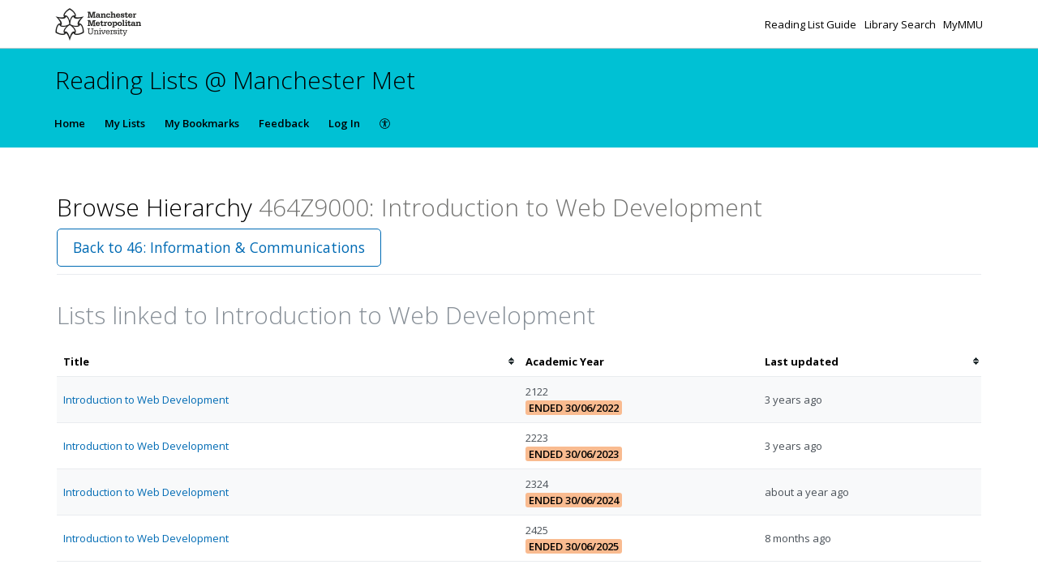

--- FILE ---
content_type: text/html; charset=UTF-8
request_url: https://mmu.rl.talis.com/units/464z9000.html
body_size: 5154
content:
<!DOCTYPE html>
<html lang='en-GB'>

<head>
    <meta charset="utf-8">
    <meta name="viewport" content="width=device-width, initial-scale=1.0">

    <meta http-equiv="X-UA-Compatible" content="IE=edge" />
    <title>464Z9000: Introduction to Web Development | Manchester Metropolitan University</title>

        <meta name="google-site-verification" content="3CsrAdZ-6vswM4tY9UZG02qOIpMZTHlPC_54AtCOJSI" />        <link rel="canonical" href="https://mmu.rl.talis.com/units/464z9000.html"/>

            <link rel="stylesheet" type="text/css" href="https://static-assets-rl.talis.com/27359-2cff2a817/css/app.css"/>
        <link rel="stylesheet" type="text/css" href="https://static-assets-rl.talis.com/27359-2cff2a817/components/fontawesome/css/font-awesome.min.css">
    
    <script type='text/javascript'>var WIDGET_CONFIGURATION = new Object();
WIDGET_CONFIGURATION.SUPPRESS_OPENURL_IF_DOI="0";
WIDGET_CONFIGURATION.SUPPRESS_OPENURL_IF_WEBADDRESS="0";
WIDGET_CONFIGURATION.SUPPRESS_OPENURL_IF_DIGITISATION="1";

	var CONTEXT = new Object();
CONTEXT.env = "live";
CONTEXT.staticAssetPath = "https://static-assets-rl.talis.com/27359-2cff2a817";
CONTEXT.sId = 'on2rdqh5rvos8tiiub1o145dqp';
CONTEXT.tenant = new Object();
CONTEXT.tenant.uri = "http://lists.lib.mmu.ac.uk/";
CONTEXT.tenant.shortCode = "mmu";
CONTEXT.page = new Object();
CONTEXT.tenant.httpsUri = "https://mmu.rl.talis.com";
CONTEXT.tenant.requiredImportances = "off";
CONTEXT.page.bodyId = "hierarchy-page";
CONTEXT.page.requestUri = "http://lists.lib.mmu.ac.uk/units/464z9000.html";
CONTEXT.page.conceptUri = "http://lists.lib.mmu.ac.uk/units/464z9000";
</script>    <link rel='stylesheet' href='https://rl.talis.com/3/mmu/css/61/branding.css?lang=en-GB'>    <link rel="stylesheet" href="https://static-assets-rl.talis.com/27359-2cff2a817/css/print/print.css" type="text/css" media="print"/>
                <!-- Google tag (gtag.js) -->
            <script async src="https://www.googletagmanager.com/gtag/js?id=G-ZW47T7YR22"></script>
            <script>
                window.dataLayer = window.dataLayer || [];
                function gtag(){dataLayer.push(arguments);}
                gtag('js', new Date());

                const aspireGa4MeasurementIds = ["G-ZW47T7YR22","G-B71KJ5NE6C"];
                const aspireGa4Options = {"tenantShortCode":"mmu","isEmbeddedMode":false,"describedAs":null,"isLoggedIn":true,"pageName":"node"};
                aspireGa4MeasurementIds.forEach((ga4MeasurementId) => {
                    gtag('config', ga4MeasurementId, aspireGa4Options);
                });
            </script>
    <!-- Product Fruits not enabled for anonymous users --></head>


<body class="talis" id="hierarchy-page">
<script>  (function(s,t,a,n){s[t]||(s[t]=a,n=s[a]=function(){n.q.push(arguments)}, n.q=[],n.v=2,n.l=1*new Date)})(window,"InstanaEumObject","ineum");  ineum("reportingUrl", "https://eum-green-saas.instana.io");  ineum("key", "OiJD5fAJTFeKoVjtc5Xi5w");  ineum("meta", "project", "rl-app");  ineum("trackSessions");  ineum("meta", "tenantCode", "mmu");  ineum("meta", "isLoggedIn", "");  ineum("meta", "XRequestId", "69322c7e33f99");</script><script defer crossorigin="anonymous" src="https://eum.instana.io/eum.min.js"></script>

<header class="c-branded-header" id="header" role="banner">
    <a class="o-skip-link" href="#content">Skip to main content</a>
    <div class="c-brand__header c-brand__header--primary">
  <div class="c-brand-logo container-fluid">
            <a id="logo" href="https://www.mmu.ac.uk/">
          <img 
            class="c-brand__logo"
            src="https://cust-assets-rl.talis.com/mmu/live/contrib/mmu-332-80.svg"
            alt="Manchester Metropolitan University"
            width="166"
            height="40"
          />
        </a>
      
        <ul class="c-brand-links">
              <li class="c-brand-links__link">
                        <a href="http://libguides.mmu.ac.uk/resourcelists/">
                Reading List Guide
              </a>
            
                  </li>
              <li class="c-brand-links__link">
                        <a href="https://mmu.on.worldcat.org/discovery">
                Library Search
              </a>
            
                  </li>
              <li class="c-brand-links__link">
                        <a href="https://my.mmu.ac.uk/">
                MyMMU
              </a>
            
                  </li>
          </ul>
  </div>
</div>
<div class="c-brand__header c-brand__header--secondary">
  <div class="container-fluid">
    <span class="c-brand-title">
      Reading Lists @ Manchester Met
    </span>
  </div>
</div>
</header>

<!--nav area-->
<nav class="navbar navbar-default" id="navbar-new" role="navigation">

    <!-- Brand and toggle get grouped for better mobile display -->
    <div class="navbar-header">
        <button
                type="button"
                class="navbar-toggle collapsed"
                data-toggle="collapse"
                data-target="#collapsable-navbar"
                aria-expanded="false"
        >
            <span class="sr-only">Toggle navigation</span>
            <span class="icon-bar"></span>
            <span class="icon-bar"></span>
            <span class="icon-bar"></span>
        </button>
        <a class="navbar-brand"><span>Manchester Metropolitan University</span></a>
    </div>

    <!-- Collect the nav links, forms, and other content for toggling -->
    <div class="collapse navbar-collapse" id="collapsable-navbar">
        <ul class="nav navbar-nav">
            <li id="navItemHome">
                <a id="lnkHome" href="/">Home</a>
            </li>
            <li id="navItemMyLists">
                <a id="lnkMyLists" href="/mylists"
                >My Lists</a>
            </li>
            <li id="navItemMyBookmarks">
                <a id="lnkMyBookmarks" href="/mybookmarks">My Bookmarks</a>
            </li>
                        <li id="navItemFeedback">
                <a id="lnkFeedback"
                   href="/feedback.html?title=Browse+Hierarchy"
                   >Feedback</a>
            </li>
                        
                            <li id="navLogin"><a id="lnkLogin" href="/auth/login">Log In</a></li>
            
            <li id="navAccessibility">
                <a href="https://support.talis.com/hc/en-gb/articles/17338751557533-Web-Accessibility-Statement" target="_blank">
                    <svg
                            aria-hidden="true"
                            focusable="false"
                            data-prefix="fal"
                            data-icon="universal-access"
                            class="svg-inline--fa fa-universal-access fa-w-16"
                            role="img"
                            xmlns="http://www.w3.org/2000/svg"
                            viewBox="0 0 512 512"
                    >
                        <path fill="currentColor"
                              d="M256 8C119.033 8 8 119.033 8 256s111.033 248 248 248 248-111.033 248-248S392.967 8 256 8zm0 464c-118.663 0-216-96.055-216-216 0-118.663 96.055-216 216-216 118.663 0 216 96.055 216 216 0 118.663-96.055 216-216 216zm139.701-299.677c2.03 8.601-3.296 17.218-11.896 19.249-31.006 7.321-59.956 13.775-88.689 17.114.535 114.852 13.167 139.988 27.255 176.036 4.02 10.289-1.063 21.888-11.352 25.906-10.296 4.022-21.89-1.069-25.906-11.352-9.319-23.841-18.551-44.565-24.271-87.277h-9.685c-5.728 42.773-14.986 63.515-24.27 87.276-4.023 10.299-15.633 15.369-25.906 11.353-10.289-4.019-15.371-15.617-11.353-25.906 14.103-36.083 26.72-61.235 27.255-176.036-28.734-3.339-57.683-9.793-88.689-17.114-8.6-2.031-13.926-10.648-11.895-19.249 2.03-8.6 10.647-13.926 19.249-11.896 105.222 24.845 135.48 24.893 240.904 0 8.599-2.022 17.218 3.297 19.249 11.896zm-177.895-42.517c0-21.094 17.1-38.193 38.194-38.193s38.194 17.1 38.194 38.193S277.094 168 256 168s-38.194-17.1-38.194-38.194z"></path>
                    </svg>
                    <span class="sr-only">
                    Accessibility                </span>
                </a>

            </li>
        </ul>
        <!-- /.navbar-collapse -->
    </div>
</nav>
<!--end nav area-->

<div class="container-fluid">
    <div class="row">
        <main id="content" class="col-md-12">
                        <div id="pageMetaArea" >
                <div class="page-header page-header--flex">
                                        <div>
                                                                                    <h1 id="pageTitle" >Browse Hierarchy                                        <span id="pageDescription" >464Z9000: Introduction to Web Development</span>                                </h1>
                                                                                </div>
                                                    <div id="topRightNavBs" class="c-view-actions__wrapper">
                                <a  href="https://mmu.rl.talis.com/departments/46" class='btn btn-lg btn-default' >Back to 46: Information & Communications</a>                            </div>
                        
                                            </div>
                </div>
                
                <div id="messages" role="alert">
                                    </div>
                <div id="main-content-container">
    
    
<section id="nodeLinkedLists">
    <div class="browse-hierarchy__header--secondary">
        <h2 id="Lists-header">Lists linked to Introduction to Web Development</h2>
            </div>

    

        <table class="table table-striped table-sortable" id="tblNodeLinkedLists" summary="Lists that are attached to this node.">
        <colgroup>
            <col class="col-list-title">
                        <col width="140px">
                                    <col width="130px">
                    </colgroup>
        <thead>
            <tr>
                <th aria-describedby="sortByTitle">Title                    <span id="sortByTitle" class="sr-only">Sort by title</span>
                </th>
                                <th data-sorter="false">Academic Year </th>
                                                <th id="dateTimeSorter" aria-describedby="sortByLastUpdated">Last updated                    <span id="sortByLastUpdated" class="sr-only">Sort by last updated</span>
                </th>
                            </tr>
        </thead>
        <tbody>
                    <tr>
                <td><a href="https://mmu.rl.talis.com/lists/E31B93BA-BBAF-28F8-D16F-4E9B34AECB02.html">Introduction to Web Development</a></td>
                                <td>
                <span class="table__block-content">2122</span> <span class='label label-important'>Ended 30/06/2022</span>                </td>
                                                <td><span title="2022-05-04T11:03:20+00:00" class="timeago">04/05/2022 11:03:20</span></td>
                            </tr>
                        <tr>
                <td><a href="https://mmu.rl.talis.com/lists/C0001701-CE15-9F06-9CCB-294FFAC2D588.html">Introduction to Web Development</a></td>
                                <td>
                <span class="table__block-content">2223</span> <span class='label label-important'>Ended 30/06/2023</span>                </td>
                                                <td><span title="2022-06-13T14:15:51+00:00" class="timeago">13/06/2022 14:15:51</span></td>
                            </tr>
                        <tr>
                <td><a href="https://mmu.rl.talis.com/lists/1FB16E9E-0C0F-EA67-E2DD-023D639AE8B4.html">Introduction to Web Development</a></td>
                                <td>
                <span class="table__block-content">2324</span> <span class='label label-important'>Ended 30/06/2024</span>                </td>
                                                <td><span title="2024-05-07T12:25:55+00:00" class="timeago">07/05/2024 12:25:55</span></td>
                            </tr>
                        <tr>
                <td><a href="https://mmu.rl.talis.com/lists/5ADA46A8-21E3-A141-ECD2-187824031E88.html">Introduction to Web Development</a></td>
                                <td>
                <span class="table__block-content">2425</span> <span class='label label-important'>Ended 30/06/2025</span>                </td>
                                                <td><span title="2025-03-31T10:18:11+00:00" class="timeago">31/03/2025 10:18:11</span></td>
                            </tr>
                    </tbody>
    </table>
    </section>

<script type="text/javascript">
//<![CDATA[
    var showTermColumn = '1';
    var nodeParents = [];
    var nodeUri = 'http://lists.lib.mmu.ac.uk/units/464z9000';
    var canRemoveNodes = false;
    var currentNode = {
        code: '464Z9000',
        name: 'Introduction to Web Development',
        nodeUri: 'http://lists.lib.mmu.ac.uk/units/464z9000',
        typeLabel: 'Unit',
        studentNumbers: 60    };
//]]>
</script>


        <div class="modal fade" id="add-list-modal" tabindex="-1" role="dialog" aria-modal="true" aria-labelledby="add-list-modal-title">
            <div class="modal-dialog">
                <div class="modal-content">
                    <div class="modal-header">
                        <h2 class="modal-title delta" id="add-list-modal-title">Add list to this Unit</h2>
                    </div>
                    <div class="modal-body">
                        <form class="browse-hierarchy-modal__form">
    <div role="alert">
        <div id="link-to-hierarchy-modal-message--success" class="alert alert-success hidden"></div>
        <div id="link-to-hierarchy-modal-message--failure" class="alert alert-danger hidden"></div>
    </div>
    <fieldset>
        <label class="sr-only" for="qList">Search list by name</label>
        <input type="text" class="form-control search-query" id="qList"
               value="" autocomplete="off" placeholder="Start typing list name" role="combobox">
    </fieldset>
    <div id="link-to-hierarchy-list-details" class="hierarchy-add-list-modal__list-details"></div>
    <div id="link-to-hierarchy-modal-attached-nodes" class="hierarchy-add-list-modal__attached-nodes"></div>
</form>
                    </div>
                    <div class="modal-footer">
                            <button type="button" class="btn btn-default" id="modal__btn--cancel" data-dismiss="modal">Cancel</button>
    <button type="submit" class="btn btn-primary" id="link-to-hierarchy-modal-save-btn">Save</button>
                    </div>
                </div>
            </div>
        </div>
        <div class="modal fade" id="add-existing-nodes-modal" tabindex="-1" role="dialog" aria-modal="true" aria-labelledby="add-existing-nodes-modal-title">
            <div class="modal-dialog">
                <div class="modal-content">
                    <div class="modal-header">
                        <h2 class="modal-title delta" id="add-existing-nodes-modal-title">Add Existing Node</h2>
                    </div>
                    <div class="modal-body">
                        <form id="frm-add-existing-nodes" class="browse-hierarchy-modal__form">
    <div id="add-existing-nodes-modal-message" role="alert"></div>
    <div class="form-group">
        <fieldset>
            <label class="sr-only" for="add-existing-node-modal__search">Search node by name or code</label>
            <input type="text" class="form-control search-query" id="add-existing-node-modal__search"
                   value="" autocomplete="off" placeholder="Start typing node name or code" role="combobox">
        </fieldset>
    </div>
    <div id="add-to-hierarchy-modal-attached-nodes"></div>
</form>
                    </div>
                    <div class="modal-footer">
                        <div id="add-existing-nodes-modal-footer">
  <button type="button" class="btn btn-default" data-dismiss="modal">Cancel</button>
  <button type="submit" class="btn btn-primary" id="add-existing-nodes-modal-save-btn">Save</button>
</div>
                    </div>
                </div>
            </div>
        </div>
        <div class="modal fade" id="move-to-nodes-modal" tabindex="-1" role="dialog" aria-modal="true" aria-labelledby="move-to-nodes-modal-title">
            <div class="modal-dialog">
                <div class="modal-content">
                    <div class="modal-header">
                        <h2 class="modal-title delta" id="move-to-nodes-modal-title">Move node</h2>
                    </div>
                    <div class="modal-body">
                        <form class="browse-hierarchy-modal__form">
    <div id="move-to-nodes-modal-instructions" role="alert"></div>
    <div class="form-group">
        <fieldset>
            <label class="sr-only" for="move-nodes-modal__search">Search node by name or code</label>
            <input type="text" class="form-control search-query" id="move-nodes-modal__search"
                   value="" autocomplete="off" placeholder="Start typing node name or code" role="combobox">
        </fieldset>
    </div>
    <div id="move-to-nodes-modal-message"></div>
</form>
                    </div>
                    <div class="modal-footer">
                        <div id="move-to-nodes-modal-footer">
  <button type="button" class="btn btn-default" data-dismiss="modal">Cancel</a>
  <button type="submit" class="btn btn-primary" id="move-to-nodes-modal-save-btn">Save</a>
</div>
                    </div>
                </div>
            </div>
        </div>
        <div class="modal fade" id="node-confirmation-modal" tabindex="-1" role="dialog" aria-modal="true" aria-labelledby="node-confirmation-modal-title">
            <div class="modal-dialog">
                <div class="modal-content">
                    <div class="modal-header">
                        <h2 class="modal-title delta" id="node-confirmation-modal-title">Remove</h2>
                    </div>
                    <div class="modal-body">
                        <div id="node-confirmation-modal-body"></div>
                    </div>
                    <div class="modal-footer">
                        <div id="node-confirmation-modal-footer">
  <button type="button" class="btn btn-default" data-dismiss="modal">Cancel</button>
  <button type="submit" class="btn btn-primary" id="node-confirmation-modal-save-btn">Save</button>
</div>
                    </div>
                </div>
            </div>
        </div></div>
            </main>
            </div>

            <script src="https://static-assets-rl.talis.com/27359-2cff2a817/js/app.js"></script>
    
    <script type="text/javascript" src="https://static-assets-rl.talis.com/27359-2cff2a817/components/tablesorter/js/jquery.tablesorter.js"></script>
	<script type="text/javascript" src="https://static-assets-rl.talis.com/27359-2cff2a817/js/childNodesTable.js"></script>
	<script type="text/javascript" src="https://static-assets-rl.talis.com/27359-2cff2a817/js/search.js"></script>
	<script type="text/javascript" src="https://static-assets-rl.talis.com/27359-2cff2a817/js/attachToNode.js"></script>
	<script type="text/javascript" src="https://static-assets-rl.talis.com/27359-2cff2a817/js/attachToNodes.js"></script>
	<script type="text/javascript" src="https://static-assets-rl.talis.com/27359-2cff2a817/js/i18next.js"></script>
	<script type="text/javascript" src="https://static-assets-rl.talis.com/27359-2cff2a817/js/jquery.timeago.js"></script>
	<script type="text/javascript" src="https://static-assets-rl.talis.com/27359-2cff2a817/js/timeago.js"></script>
	<script type="text/javascript" src="https://static-assets-rl.talis.com/27359-2cff2a817/js/node.js"></script>
	<script type="text/javascript" src="https://static-assets-rl.talis.com/27359-2cff2a817/js/validationUtils.js"></script></div>

<footer class="c-branded-footer" id="footer" role="contentinfo">
    <div class="c-brand__footer container-fluid">
  <div class="c-brand__footer-text">
    <p>
      
    </p>
    <ul class="c-brand__footer-links">
              <li>
                        <a href="https://www.mmu.ac.uk">
                Manchester Metropolitan University
              </a>
            
                  </li>
              <li>
                        <a href="https://www.library.mmu.ac.uk/privacynotice.php">
                Library Privacy Notice
              </a>
            
                  </li>
          </ul>
  </div>
      
                <a
            class="c-brand__footer-logo"
            id="talislogo"
            href="https://www.talis.com/products/talis-aspire?utm_source=mmu&amp;utm_medium=rl&amp;utm_campaign=poweredby"
          >
            <img
              src="https://static-assets-rl.talis.com/27359-2cff2a817/images/branding/locales/en-GB/poweredByTalisAspire.png"
              alt="Powered by Talis Aspire"
              width="175"
              height="70"
            />
          </a>
        
          
    </div>

</footer>

</body>
<script async>
  WebFontConfig = {
    google: {families: ['Open+Sans:400,300,600,700']}
  };
  (function () {
    var wf = document.createElement('script');
    wf.src = ('https:' == document.location.protocol ? 'https' : 'http') +
      '://ajax.googleapis.com/ajax/libs/webfont/1/webfont.js';
    wf.type = 'text/javascript';
    wf.async = 'true';
    var s = document.getElementsByTagName('script')[0];
    s.parentNode.insertBefore(wf, s);
  })();
</script>
</html>


--- FILE ---
content_type: image/svg+xml
request_url: https://cust-assets-rl.talis.com/mmu/live/contrib/mmu-332-80.svg
body_size: 18290
content:
<?xml version="1.0" encoding="UTF-8"?>
<svg width="332px" height="80px" viewBox="0 0 332 80" version="1.1" xmlns="http://www.w3.org/2000/svg" xmlns:xlink="http://www.w3.org/1999/xlink">
    <title>Artboard</title>
    <g id="Artboard" stroke="none" stroke-width="1" fill="none" fill-rule="evenodd">
        <image id="Bitmap" x="0" y="0" width="212" height="80" xlink:href="[data-uri]"></image>
    </g>
</svg>